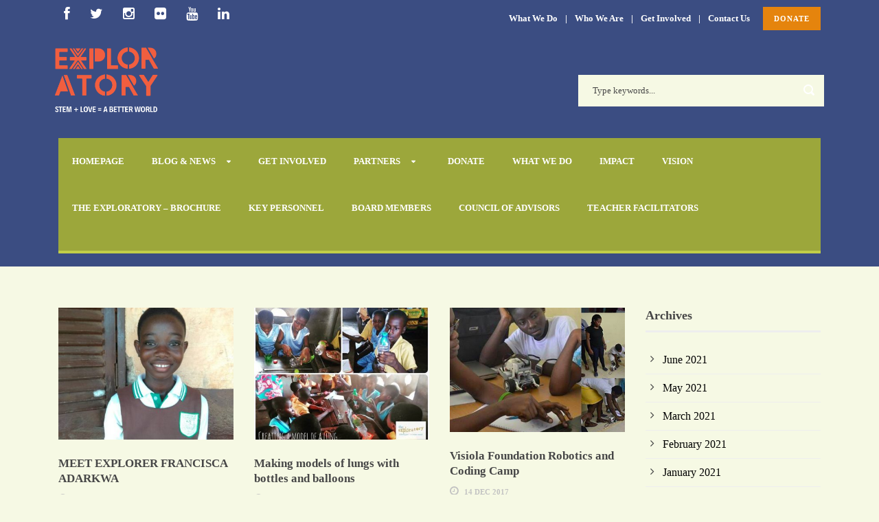

--- FILE ---
content_type: text/html; charset=UTF-8
request_url: https://the-exploratory.org/category/featured-post-slider/feature-clubs/
body_size: 8104
content:
<!DOCTYPE html>
<!--[if IE 7]><html class="ie ie7 ltie8 ltie9" lang="en-US"><![endif]-->
<!--[if IE 8]><html class="ie ie8 ltie9" lang="en-US"><![endif]-->
<!--[if !(IE 7) | !(IE 8)  ]><!-->
<html lang="en-US">
<!--<![endif]-->

<head>
	<meta charset="UTF-8" />
	<meta name="viewport" content="width=device-width" />
	<title>The Exploratory | STEM+LOVE=A better world   &raquo; Feature-clubs</title>
	<link rel="pingback" href="https://the-exploratory.org/xmlrpc.php" />
	
	<link rel='dns-prefetch' href='//secure.gravatar.com' />
<link rel='dns-prefetch' href='//fonts.googleapis.com' />
<link rel='dns-prefetch' href='//s.w.org' />
<link rel='dns-prefetch' href='//v0.wordpress.com' />
<link rel='dns-prefetch' href='//c0.wp.com' />
<link rel="alternate" type="application/rss+xml" title="The Exploratory | STEM+LOVE=A better world &raquo; Feed" href="https://the-exploratory.org/feed/" />
<link rel="alternate" type="application/rss+xml" title="The Exploratory | STEM+LOVE=A better world &raquo; Comments Feed" href="https://the-exploratory.org/comments/feed/" />
<link rel="alternate" type="application/rss+xml" title="The Exploratory | STEM+LOVE=A better world &raquo; Feature-clubs Category Feed" href="https://the-exploratory.org/category/featured-post-slider/feature-clubs/feed/" />
		<script type="text/javascript">
			window._wpemojiSettings = {"baseUrl":"https:\/\/s.w.org\/images\/core\/emoji\/13.0.0\/72x72\/","ext":".png","svgUrl":"https:\/\/s.w.org\/images\/core\/emoji\/13.0.0\/svg\/","svgExt":".svg","source":{"concatemoji":"https:\/\/the-exploratory.org\/wp-includes\/js\/wp-emoji-release.min.js?ver=5.5.17"}};
			!function(e,a,t){var n,r,o,i=a.createElement("canvas"),p=i.getContext&&i.getContext("2d");function s(e,t){var a=String.fromCharCode;p.clearRect(0,0,i.width,i.height),p.fillText(a.apply(this,e),0,0);e=i.toDataURL();return p.clearRect(0,0,i.width,i.height),p.fillText(a.apply(this,t),0,0),e===i.toDataURL()}function c(e){var t=a.createElement("script");t.src=e,t.defer=t.type="text/javascript",a.getElementsByTagName("head")[0].appendChild(t)}for(o=Array("flag","emoji"),t.supports={everything:!0,everythingExceptFlag:!0},r=0;r<o.length;r++)t.supports[o[r]]=function(e){if(!p||!p.fillText)return!1;switch(p.textBaseline="top",p.font="600 32px Arial",e){case"flag":return s([127987,65039,8205,9895,65039],[127987,65039,8203,9895,65039])?!1:!s([55356,56826,55356,56819],[55356,56826,8203,55356,56819])&&!s([55356,57332,56128,56423,56128,56418,56128,56421,56128,56430,56128,56423,56128,56447],[55356,57332,8203,56128,56423,8203,56128,56418,8203,56128,56421,8203,56128,56430,8203,56128,56423,8203,56128,56447]);case"emoji":return!s([55357,56424,8205,55356,57212],[55357,56424,8203,55356,57212])}return!1}(o[r]),t.supports.everything=t.supports.everything&&t.supports[o[r]],"flag"!==o[r]&&(t.supports.everythingExceptFlag=t.supports.everythingExceptFlag&&t.supports[o[r]]);t.supports.everythingExceptFlag=t.supports.everythingExceptFlag&&!t.supports.flag,t.DOMReady=!1,t.readyCallback=function(){t.DOMReady=!0},t.supports.everything||(n=function(){t.readyCallback()},a.addEventListener?(a.addEventListener("DOMContentLoaded",n,!1),e.addEventListener("load",n,!1)):(e.attachEvent("onload",n),a.attachEvent("onreadystatechange",function(){"complete"===a.readyState&&t.readyCallback()})),(n=t.source||{}).concatemoji?c(n.concatemoji):n.wpemoji&&n.twemoji&&(c(n.twemoji),c(n.wpemoji)))}(window,document,window._wpemojiSettings);
		</script>
		<style type="text/css">
img.wp-smiley,
img.emoji {
	display: inline !important;
	border: none !important;
	box-shadow: none !important;
	height: 1em !important;
	width: 1em !important;
	margin: 0 .07em !important;
	vertical-align: -0.1em !important;
	background: none !important;
	padding: 0 !important;
}
</style>
	<link rel='stylesheet' id='wp-block-library-css'  href='https://c0.wp.com/c/5.5.17/wp-includes/css/dist/block-library/style.min.css' type='text/css' media='all' />
<style id='wp-block-library-inline-css' type='text/css'>
.has-text-align-justify{text-align:justify;}
</style>
<link rel='stylesheet' id='gdm-gutenberg-block-backend-js-css'  href='https://the-exploratory.org/wp-content/plugins/google-drive-embedder/css/gdm-blocks.css?ver=5.5.17' type='text/css' media='all' />
<link rel='stylesheet' id='contact-form-7-css'  href='https://the-exploratory.org/wp-content/plugins/contact-form-7/includes/css/styles.css?ver=5.3' type='text/css' media='all' />
<link rel='stylesheet' id='justifiedGallery-css'  href='https://the-exploratory.org/wp-content/plugins/flickr-justified-gallery/css/justifiedGallery.min.css?ver=v3.6' type='text/css' media='all' />
<link rel='stylesheet' id='flickrJustifiedGalleryWPPlugin-css'  href='https://the-exploratory.org/wp-content/plugins/flickr-justified-gallery/css/flickrJustifiedGalleryWPPlugin.css?ver=v3.6' type='text/css' media='all' />
<link rel='stylesheet' id='swipebox-css'  href='https://the-exploratory.org/wp-content/plugins/flickr-justified-gallery/lightboxes/swipebox/css/swipebox.min.css?ver=5.5.17' type='text/css' media='all' />
<link rel='stylesheet' id='layerslider-css'  href='https://the-exploratory.org/wp-content/plugins/layerslider/static/css/layerslider.css?ver=5.4.0' type='text/css' media='all' />
<link rel='stylesheet' id='ls-google-fonts-css'  href='https://fonts.googleapis.com/css?family=Lato:100,300,regular,700,900%7COpen+Sans:300%7CIndie+Flower:regular%7COswald:300,regular,700&#038;subset=latin%2Clatin-ext' type='text/css' media='all' />
<link rel='stylesheet' id='uaf_client_css-css'  href='https://the-exploratory.org/wp-content/uploads/useanyfont/uaf.css?ver=1606472633' type='text/css' media='all' />
<link rel='stylesheet' id='style-css'  href='https://the-exploratory.org/wp-content/themes/charityhub-v1-06/style.css?ver=5.5.17' type='text/css' media='all' />
<link rel='stylesheet' id='superfish-css'  href='https://the-exploratory.org/wp-content/themes/charityhub-v1-06/plugins/superfish/css/superfish.css?ver=5.5.17' type='text/css' media='all' />
<link rel='stylesheet' id='dlmenu-css'  href='https://the-exploratory.org/wp-content/themes/charityhub-v1-06/plugins/dl-menu/component.css?ver=5.5.17' type='text/css' media='all' />
<link rel='stylesheet' id='font-awesome-css'  href='https://the-exploratory.org/wp-content/themes/charityhub-v1-06/plugins/font-awesome/css/font-awesome.min.css?ver=5.5.17' type='text/css' media='all' />
<!--[if lt IE 8]>
<link rel='stylesheet' id='font-awesome-ie7-css'  href='https://the-exploratory.org/wp-content/themes/charityhub-v1-06/plugins/font-awesome/css/font-awesome-ie7.min.css?ver=5.5.17' type='text/css' media='all' />
<![endif]-->
<link rel='stylesheet' id='jquery-fancybox-css'  href='https://the-exploratory.org/wp-content/themes/charityhub-v1-06/plugins/fancybox/jquery.fancybox.css?ver=5.5.17' type='text/css' media='all' />
<link rel='stylesheet' id='flexslider-css'  href='https://the-exploratory.org/wp-content/themes/charityhub-v1-06/plugins/flexslider/flexslider.css?ver=5.5.17' type='text/css' media='all' />
<link rel='stylesheet' id='style-responsive-css'  href='https://the-exploratory.org/wp-content/themes/charityhub-v1-06/stylesheet/style-responsive.css?ver=5.5.17' type='text/css' media='all' />
<link rel='stylesheet' id='style-custom-css'  href='https://the-exploratory.org/wp-content/themes/charityhub-v1-06/stylesheet/style-custom.css?ver=5.5.17' type='text/css' media='all' />
<link rel='stylesheet' id='jetpack_css-css'  href='https://c0.wp.com/p/jetpack/9.1.3/css/jetpack.css' type='text/css' media='all' />
<script type='text/javascript' src='https://c0.wp.com/c/5.5.17/wp-includes/js/jquery/jquery.js' id='jquery-core-js'></script>
<script type='text/javascript' src='https://the-exploratory.org/wp-content/plugins/layerslider/static/js/greensock.js?ver=1.11.8' id='greensock-js'></script>
<script type='text/javascript' src='https://the-exploratory.org/wp-content/plugins/layerslider/static/js/layerslider.kreaturamedia.jquery.js?ver=5.4.0' id='layerslider-js'></script>
<script type='text/javascript' src='https://the-exploratory.org/wp-content/plugins/layerslider/static/js/layerslider.transitions.js?ver=5.4.0' id='layerslider-transitions-js'></script>
<link rel="https://api.w.org/" href="https://the-exploratory.org/wp-json/" /><link rel="alternate" type="application/json" href="https://the-exploratory.org/wp-json/wp/v2/categories/102" /><link rel="EditURI" type="application/rsd+xml" title="RSD" href="https://the-exploratory.org/xmlrpc.php?rsd" />
<link rel="wlwmanifest" type="application/wlwmanifest+xml" href="https://the-exploratory.org/wp-includes/wlwmanifest.xml" /> 
<meta name="generator" content="WordPress 5.5.17" />
				<style type="text/css">
					@font-face { font-family:Radnika Regular;src:url(http://www.the-exploratory.org/wp-content/uploads/2018/04/radnika-regular-webfont.ttf) format('truetype'), url(http://www.the-exploratory.org/wp-content/uploads/2018/04/radnika-regular-webfont.svg#radnika_regular) format('svg');font-display: swap;}				</style>
				<style type='text/css'>img#wpstats{display:none}</style><!-- load the script for older ie version -->
<!--[if lt IE 9]>
<script src="https://the-exploratory.org/wp-content/themes/charityhub-v1-06/javascript/html5.js" type="text/javascript"></script>
<script src="https://the-exploratory.org/wp-content/themes/charityhub-v1-06/plugins/easy-pie-chart/excanvas.js" type="text/javascript"></script>
<![endif]-->

<!-- Jetpack Open Graph Tags -->
<meta property="og:type" content="website" />
<meta property="og:title" content="Feature-clubs &#8211; The Exploratory | STEM+LOVE=A better world" />
<meta property="og:url" content="https://the-exploratory.org/category/featured-post-slider/feature-clubs/" />
<meta property="og:site_name" content="The Exploratory | STEM+LOVE=A better world" />
<meta property="og:image" content="https://s0.wp.com/i/blank.jpg" />
<meta property="og:locale" content="en_US" />

<!-- End Jetpack Open Graph Tags -->
</head>

<body class="archive category category-feature-clubs category-102">
<div class="body-wrapper  float-menu" data-home="https://the-exploratory.org" >
		<header class="gdlr-header-wrapper gdlr-header-style-2 gdlr-centered">

		<!-- top navigation -->
				<div class="top-navigation-wrapper">
			<div class="top-navigation-container container">
				<div class="top-navigation-left"><a href="https://www.facebook.com/GirlSciExplore/"><i class="gdlr-icon icon-facebook" style="color: #fff; font-size: 20px; " ></i></a> <a href="http://twitter.com/girlsciexplore"><i class="gdlr-icon icon-twitter" style="color: #fff; font-size: 20px; " ></i></a> <a href="https://instagram.com/girlsciexplore/"><i class="gdlr-icon icon-instagram" style="color: #fff; font-size: 20px; " ></i></a> <a href="https://www.flickr.com/photos/girlssciexplore/"><i class="gdlr-icon icon-flickr" style="color: #fff; font-size: 20px; " ></i></a> <a href="https://www.youtube.com/channel/UC0b95ropb-xU37UrG0a8uRw/"><i class="gdlr-icon icon-youtube" style="color: #fff; font-size: 20px; " ></i></a> <a href="https://www.linkedin.com/company/10916761/"><i class="gdlr-icon icon-linkedin" style="color: #fff; font-size: 20px; " ></i></a></div><div class="top-navigation-right"><a href="http://the-exploratory.org/what-we-do/" >What We Do</a> | <a href="http://the-exploratory.org/who-we-are/" >Who We Are</a> | <a href="http://the-exploratory.org/exploratory/get-involved/" >Get Involved</a> | <a href="http://the-exploratory.org/contact-us/" >Contact Us</a> <a class="gdlr-button small without-border" href="http://www.the-exploratory.org/donation-page/" target="blank"  style="color:#ffffff; background-color:#e5840d; "  >DONATE</a>
</div>	
				<div class="clear"></div>
			</div>
		</div>
				
		<!-- logo -->
		<div class="gdlr-header-substitute">
			<div class="gdlr-header-container container">
				<div class="gdlr-header-inner">
					<!-- logo -->
					<div class="gdlr-logo gdlr-align-left">
												<a href="https://the-exploratory.org" >
							<img src="https://the-exploratory.org/wp-content/uploads/2018/04/Asset-5@3x-8.png" alt="" width="1139" height="740" />						
						</a>
												<div class="gdlr-responsive-navigation dl-menuwrapper" id="gdlr-responsive-navigation" ><button class="dl-trigger">Open Menu</button><ul id="menu-main-menu" class="dl-menu gdlr-main-mobile-menu"><li id="menu-item-3641" class="menu-item menu-item-type-post_type menu-item-object-page menu-item-home menu-item-3641"><a href="https://the-exploratory.org/">Homepage</a></li>
<li id="menu-item-3565" class="menu-item menu-item-type-post_type menu-item-object-page menu-item-has-children menu-item-3565"><a href="https://the-exploratory.org/our-blog/">Blog &#038; News</a>
<ul class="dl-submenu">
	<li id="menu-item-4195" class="menu-item menu-item-type-post_type menu-item-object-page menu-item-has-children menu-item-4195"><a href="https://the-exploratory.org/our-blog/">Our Blog</a>
	<ul class="dl-submenu">
		<li id="menu-item-5173" class="menu-item menu-item-type-post_type menu-item-object-page menu-item-5173"><a href="https://the-exploratory.org/letter-to-my-young-self-series/">Letter to My Young Self</a></li>
	</ul>
</li>
	<li id="menu-item-4194" class="menu-item menu-item-type-post_type menu-item-object-page menu-item-4194"><a href="https://the-exploratory.org/in-the-news/">In the News</a></li>
</ul>
</li>
<li id="menu-item-3613" class="menu-item menu-item-type-post_type menu-item-object-page menu-item-3613"><a href="https://the-exploratory.org/get-involved/">Get Involved</a></li>
<li id="menu-item-3612" class="menu-item menu-item-type-post_type menu-item-object-page menu-item-has-children menu-item-3612"><a href="https://the-exploratory.org/partners-2/">Partners</a>
<ul class="dl-submenu">
	<li id="menu-item-3567" class="menu-item menu-item-type-post_type menu-item-object-page menu-item-3567"><a href="https://the-exploratory.org/corporate-partners/">Sponsoring Partners</a></li>
	<li id="menu-item-3568" class="menu-item menu-item-type-post_type menu-item-object-page menu-item-3568"><a href="https://the-exploratory.org/partners/">Program Partners</a></li>
</ul>
</li>
<li id="menu-item-3905" class="menu-item menu-item-type-post_type menu-item-object-page menu-item-3905"><a href="https://the-exploratory.org/donation-page/">DONATE</a></li>
<li id="menu-item-3683" class="menu-item menu-item-type-post_type menu-item-object-page menu-item-has-children menu-item-3683"><a href="https://the-exploratory.org/what-we-do/">What We Do</a></li>
<li id="menu-item-3904" class="menu-item menu-item-type-post_type menu-item-object-post menu-item-3904"><a href="https://the-exploratory.org/2015/12/01/2015-impact-report-infographic/">Impact</a></li>
<li id="menu-item-3566" class="menu-item menu-item-type-post_type menu-item-object-page menu-item-3566"><a href="https://the-exploratory.org/our-vision/">Vision</a></li>
<li id="menu-item-5273" class="menu-item menu-item-type-post_type menu-item-object-page menu-item-5273"><a href="https://the-exploratory.org/what-we-do/the-exploratory-brochure/">The Exploratory – Brochure</a></li>
<li id="menu-item-3926" class="menu-item menu-item-type-post_type menu-item-object-page menu-item-3926"><a href="https://the-exploratory.org/key-personnel/">Key Personnel</a></li>
<li id="menu-item-5194" class="menu-item menu-item-type-post_type menu-item-object-page menu-item-5194"><a href="https://the-exploratory.org/board-members/">Board Members</a></li>
<li id="menu-item-4085" class="menu-item menu-item-type-post_type menu-item-object-page menu-item-4085"><a href="https://the-exploratory.org/council-of-advisors/">Council of Advisors</a></li>
<li id="menu-item-4140" class="menu-item menu-item-type-post_type menu-item-object-page menu-item-4140"><a href="https://the-exploratory.org/teacher-profiles/">Teacher Facilitators</a></li>
</ul></div>					</div>
					
					<div class="gdlr-logo-right-text gdlr-align-left">
												</div>
					<div class="gdlr-header-search"><div class="gdl-search-form">
	<form method="get" id="searchform" action="https://the-exploratory.org/">
				<div class="search-text" id="search-text">
			<input type="text" name="s" id="s" autocomplete="off" data-default="Type keywords..." value="Type keywords..." />
		</div>
		<input type="submit" id="searchsubmit" value="" />
		<div class="clear"></div>
	</form>
</div></div>					<div class="clear"></div>
				</div>
			</div>
		</div>
		
		<!-- navigation -->
		<div class="gdlr-navigation-substitute"><div class="gdlr-navigation-wrapper gdlr-align-right"><div class="gdlr-navigation-container container"><nav class="gdlr-navigation" id="gdlr-main-navigation" role="navigation"><ul id="menu-main-menu-1" class="sf-menu gdlr-main-menu"><li  class="menu-item menu-item-type-post_type menu-item-object-page menu-item-home menu-item-3641menu-item menu-item-type-post_type menu-item-object-page menu-item-home menu-item-3641 gdlr-normal-menu"><a href="https://the-exploratory.org/">Homepage</a></li>
<li  class="menu-item menu-item-type-post_type menu-item-object-page menu-item-has-children menu-item-3565menu-item menu-item-type-post_type menu-item-object-page menu-item-has-children menu-item-3565 gdlr-normal-menu"><a href="https://the-exploratory.org/our-blog/">Blog &#038; News</a>
<ul class="sub-menu">
	<li  class="menu-item menu-item-type-post_type menu-item-object-page menu-item-has-children menu-item-4195"><a href="https://the-exploratory.org/our-blog/">Our Blog</a>
	<ul class="sub-menu">
		<li  class="menu-item menu-item-type-post_type menu-item-object-page menu-item-5173"><a href="https://the-exploratory.org/letter-to-my-young-self-series/">Letter to My Young Self</a></li>
	</ul>
</li>
	<li  class="menu-item menu-item-type-post_type menu-item-object-page menu-item-4194"><a href="https://the-exploratory.org/in-the-news/">In the News</a></li>
</ul>
</li>
<li  class="menu-item menu-item-type-post_type menu-item-object-page menu-item-3613menu-item menu-item-type-post_type menu-item-object-page menu-item-3613 gdlr-normal-menu"><a href="https://the-exploratory.org/get-involved/">Get Involved</a></li>
<li  class="menu-item menu-item-type-post_type menu-item-object-page menu-item-has-children menu-item-3612menu-item menu-item-type-post_type menu-item-object-page menu-item-has-children menu-item-3612 gdlr-normal-menu"><a href="https://the-exploratory.org/partners-2/">Partners</a>
<ul class="sub-menu">
	<li  class="menu-item menu-item-type-post_type menu-item-object-page menu-item-3567"><a href="https://the-exploratory.org/corporate-partners/">Sponsoring Partners</a></li>
	<li  class="menu-item menu-item-type-post_type menu-item-object-page menu-item-3568"><a href="https://the-exploratory.org/partners/">Program Partners</a></li>
</ul>
</li>
<li  class="menu-item menu-item-type-post_type menu-item-object-page menu-item-3905menu-item menu-item-type-post_type menu-item-object-page menu-item-3905 gdlr-normal-menu"><a href="https://the-exploratory.org/donation-page/"><i class="[gdlr_button size="small" color="#55a9d0"][/gdlr_button]"></i>DONATE</a></li>
<li  class="menu-item menu-item-type-post_type menu-item-object-page menu-item-has-children menu-item-3683menu-item menu-item-type-post_type menu-item-object-page menu-item-has-children menu-item-3683 gdlr-normal-menu"><a href="https://the-exploratory.org/what-we-do/">What We Do</a></li>
<li  class="menu-item menu-item-type-post_type menu-item-object-post menu-item-3904menu-item menu-item-type-post_type menu-item-object-post menu-item-3904 gdlr-normal-menu"><a href="https://the-exploratory.org/2015/12/01/2015-impact-report-infographic/">Impact</a></li>
<li  class="menu-item menu-item-type-post_type menu-item-object-page menu-item-3566menu-item menu-item-type-post_type menu-item-object-page menu-item-3566 gdlr-normal-menu"><a href="https://the-exploratory.org/our-vision/">Vision</a></li>
<li  class="menu-item menu-item-type-post_type menu-item-object-page menu-item-5273menu-item menu-item-type-post_type menu-item-object-page menu-item-5273 gdlr-normal-menu"><a href="https://the-exploratory.org/what-we-do/the-exploratory-brochure/">The Exploratory – Brochure</a></li>
<li  class="menu-item menu-item-type-post_type menu-item-object-page menu-item-3926menu-item menu-item-type-post_type menu-item-object-page menu-item-3926 gdlr-normal-menu"><a href="https://the-exploratory.org/key-personnel/">Key Personnel</a></li>
<li  class="menu-item menu-item-type-post_type menu-item-object-page menu-item-5194menu-item menu-item-type-post_type menu-item-object-page menu-item-5194 gdlr-normal-menu"><a href="https://the-exploratory.org/board-members/">Board Members</a></li>
<li  class="menu-item menu-item-type-post_type menu-item-object-page menu-item-4085menu-item menu-item-type-post_type menu-item-object-page menu-item-4085 gdlr-normal-menu"><a href="https://the-exploratory.org/council-of-advisors/">Council of Advisors</a></li>
<li  class="menu-item menu-item-type-post_type menu-item-object-page menu-item-4140menu-item menu-item-type-post_type menu-item-object-page menu-item-4140 gdlr-normal-menu"><a href="https://the-exploratory.org/teacher-profiles/">Teacher Facilitators</a></li>
</ul><div class="top-social-wrapper"><div class="clear"></div></div><div class="clear"></div></nav></div></div></div>
			<div class="gdlr-page-title-wrapper"  >
			<div class="gdlr-page-title-container container" >
				<div class="gdlr-page-title-inner" >
					<span class="gdlr-page-title">Category</span>
										<h1 class="gdlr-page-caption">Feature-clubs</h1>
									</div>	
			</div>	
		</div>		
		<!-- is search -->	</header>
		<div class="content-wrapper"><div class="gdlr-content">

		<div class="with-sidebar-wrapper">
		<div class="with-sidebar-container container">
			<div class="with-sidebar-left nine columns">
				<div class="with-sidebar-content twelve gdlr-item-start-content columns">
					<div class="blog-item-holder"><div class="gdlr-isotope" data-type="blog" data-layout="fitRows" ><div class="clear"></div><div class="four columns"><div class="gdlr-item gdlr-blog-grid"><div class="gdlr-ux gdlr-blog-grid-ux">
<article id="post-5826" class="post-5826 post type-post status-publish format-standard has-post-thumbnail hentry category-blog category-feature-clubs">
	<div class="gdlr-standard-style">
		<header class="post-header">
					<div class="gdlr-blog-thumbnail">
			<a href="https://the-exploratory.org/2018/07/05/meet-explorer-francisca-adarkwa/"> <img src="https://the-exploratory.org/wp-content/uploads/2018/06/IMG-20180615-WA0014-e1530643156156-400x300.jpg" alt="" width="400" height="300" /></a>		</div>
	
							<h3 class="gdlr-blog-title"><a href="https://the-exploratory.org/2018/07/05/meet-explorer-francisca-adarkwa/">MEET EXPLORER FRANCISCA ADARKWA</a></h3>
						
			<div class="gdlr-blog-info gdlr-info"><div class="blog-info blog-date"><i class="icon-time"></i><a href="https://the-exploratory.org/2018/07/05/">05 Jul 2018</a></div><div class="clear"></div></div>		
			<div class="clear"></div>
		</header><!-- entry-header -->

		<div class="gdlr-blog-content">Francisca Maame Esi Danquah Adarkwa, a 14 year old JHS (junior high school) student in Accra, Ghana, is one of the most dedicated members of... <div class="clear"></div><a href="https://the-exploratory.org/2018/07/05/meet-explorer-francisca-adarkwa/" class="excerpt-read-more">Read More</a></div>	</div>
</article><!-- #post --></div></div></div><div class="four columns"><div class="gdlr-item gdlr-blog-grid"><div class="gdlr-ux gdlr-blog-grid-ux">
<article id="post-5718" class="post-5718 post type-post status-publish format-standard has-post-thumbnail hentry category-blog category-feature-clubs category-featured-post-slider tag-clubs tag-ghana tag-hands-on tag-instagram">
	<div class="gdlr-standard-style">
		<header class="post-header">
					<div class="gdlr-blog-thumbnail">
			<a href="https://the-exploratory.org/2018/03/09/making-models-bottles-balloons/"> <img src="https://the-exploratory.org/wp-content/uploads/2018/03/Lung-model-2018-400x300.jpg" alt="students in ghana creating bottle-balloon models of lungs" width="400" height="300" /></a>		</div>
	
							<h3 class="gdlr-blog-title"><a href="https://the-exploratory.org/2018/03/09/making-models-bottles-balloons/">Making models of lungs with bottles and balloons</a></h3>
						
			<div class="gdlr-blog-info gdlr-info"><div class="blog-info blog-date"><i class="icon-time"></i><a href="https://the-exploratory.org/2018/03/09/">09 Mar 2018</a></div><div class="clear"></div></div>		
			<div class="clear"></div>
		</header><!-- entry-header -->

		<div class="gdlr-blog-content">Making models is a helpful way for students to investigate human anatomy and understand processes they cannot probe directly. Students in our clubs are using... <div class="clear"></div><a href="https://the-exploratory.org/2018/03/09/making-models-bottles-balloons/" class="excerpt-read-more">Read More</a></div>	</div>
</article><!-- #post --></div></div></div><div class="four columns"><div class="gdlr-item gdlr-blog-grid"><div class="gdlr-ux gdlr-blog-grid-ux">
<article id="post-5608" class="post-5608 post type-post status-publish format-standard has-post-thumbnail hentry category-blog category-feature-clubs tag-instagram">
	<div class="gdlr-standard-style">
		<header class="post-header">
					<div class="gdlr-blog-thumbnail">
			<a href="https://the-exploratory.org/2017/12/14/visiola-foundation-robotics-and-coding-camp/"> <img src="https://the-exploratory.org/wp-content/uploads/2019/01/Screenshot-2019-01-04-17.24.17-400x284.png" alt="" width="400" height="284" /></a>		</div>
	
							<h3 class="gdlr-blog-title"><a href="https://the-exploratory.org/2017/12/14/visiola-foundation-robotics-and-coding-camp/">Visiola Foundation Robotics and Coding Camp</a></h3>
						
			<div class="gdlr-blog-info gdlr-info"><div class="blog-info blog-date"><i class="icon-time"></i><a href="https://the-exploratory.org/2017/12/14/">14 Dec 2017</a></div><div class="clear"></div></div>		
			<div class="clear"></div>
		</header><!-- entry-header -->

		<div class="gdlr-blog-content">Many thanks to The Visiola Foundation for including our girls from the La Wireless and Abossey Okai Junior High Schools coding clubs, at their #robotics... <div class="clear"></div><a href="https://the-exploratory.org/2017/12/14/visiola-foundation-robotics-and-coding-camp/" class="excerpt-read-more">Read More</a></div>	</div>
</article><!-- #post --></div></div></div><div class="clear"></div></div><div class="clear"></div></div>				</div>
				
				<div class="clear"></div>
			</div>
			
<div class="gdlr-sidebar gdlr-right-sidebar three columns">
	<div class="gdlr-item-start-content sidebar-right-item" >
	<div id="archives-5" class="widget widget_archive gdlr-item gdlr-widget"><h3 class="gdlr-widget-title">Archives</h3><div class="clear"></div>
			<ul>
					<li><a href='https://the-exploratory.org/2021/06/'>June 2021</a></li>
	<li><a href='https://the-exploratory.org/2021/05/'>May 2021</a></li>
	<li><a href='https://the-exploratory.org/2021/03/'>March 2021</a></li>
	<li><a href='https://the-exploratory.org/2021/02/'>February 2021</a></li>
	<li><a href='https://the-exploratory.org/2021/01/'>January 2021</a></li>
	<li><a href='https://the-exploratory.org/2020/12/'>December 2020</a></li>
	<li><a href='https://the-exploratory.org/2020/11/'>November 2020</a></li>
	<li><a href='https://the-exploratory.org/2020/10/'>October 2020</a></li>
	<li><a href='https://the-exploratory.org/2020/09/'>September 2020</a></li>
	<li><a href='https://the-exploratory.org/2020/08/'>August 2020</a></li>
	<li><a href='https://the-exploratory.org/2020/07/'>July 2020</a></li>
	<li><a href='https://the-exploratory.org/2020/05/'>May 2020</a></li>
	<li><a href='https://the-exploratory.org/2020/04/'>April 2020</a></li>
	<li><a href='https://the-exploratory.org/2020/03/'>March 2020</a></li>
	<li><a href='https://the-exploratory.org/2020/02/'>February 2020</a></li>
	<li><a href='https://the-exploratory.org/2019/09/'>September 2019</a></li>
	<li><a href='https://the-exploratory.org/2019/08/'>August 2019</a></li>
	<li><a href='https://the-exploratory.org/2019/07/'>July 2019</a></li>
	<li><a href='https://the-exploratory.org/2019/03/'>March 2019</a></li>
	<li><a href='https://the-exploratory.org/2019/02/'>February 2019</a></li>
	<li><a href='https://the-exploratory.org/2018/11/'>November 2018</a></li>
	<li><a href='https://the-exploratory.org/2018/10/'>October 2018</a></li>
	<li><a href='https://the-exploratory.org/2018/09/'>September 2018</a></li>
	<li><a href='https://the-exploratory.org/2018/08/'>August 2018</a></li>
	<li><a href='https://the-exploratory.org/2018/07/'>July 2018</a></li>
	<li><a href='https://the-exploratory.org/2018/06/'>June 2018</a></li>
	<li><a href='https://the-exploratory.org/2018/05/'>May 2018</a></li>
	<li><a href='https://the-exploratory.org/2018/04/'>April 2018</a></li>
	<li><a href='https://the-exploratory.org/2018/03/'>March 2018</a></li>
	<li><a href='https://the-exploratory.org/2018/02/'>February 2018</a></li>
	<li><a href='https://the-exploratory.org/2018/01/'>January 2018</a></li>
	<li><a href='https://the-exploratory.org/2017/12/'>December 2017</a></li>
	<li><a href='https://the-exploratory.org/2017/11/'>November 2017</a></li>
	<li><a href='https://the-exploratory.org/2017/10/'>October 2017</a></li>
	<li><a href='https://the-exploratory.org/2017/09/'>September 2017</a></li>
	<li><a href='https://the-exploratory.org/2017/08/'>August 2017</a></li>
	<li><a href='https://the-exploratory.org/2017/07/'>July 2017</a></li>
	<li><a href='https://the-exploratory.org/2017/06/'>June 2017</a></li>
	<li><a href='https://the-exploratory.org/2017/05/'>May 2017</a></li>
	<li><a href='https://the-exploratory.org/2017/04/'>April 2017</a></li>
	<li><a href='https://the-exploratory.org/2017/03/'>March 2017</a></li>
	<li><a href='https://the-exploratory.org/2017/02/'>February 2017</a></li>
	<li><a href='https://the-exploratory.org/2017/01/'>January 2017</a></li>
	<li><a href='https://the-exploratory.org/2016/12/'>December 2016</a></li>
	<li><a href='https://the-exploratory.org/2016/11/'>November 2016</a></li>
	<li><a href='https://the-exploratory.org/2016/10/'>October 2016</a></li>
	<li><a href='https://the-exploratory.org/2016/09/'>September 2016</a></li>
	<li><a href='https://the-exploratory.org/2016/07/'>July 2016</a></li>
	<li><a href='https://the-exploratory.org/2016/06/'>June 2016</a></li>
	<li><a href='https://the-exploratory.org/2016/05/'>May 2016</a></li>
	<li><a href='https://the-exploratory.org/2016/04/'>April 2016</a></li>
	<li><a href='https://the-exploratory.org/2016/03/'>March 2016</a></li>
	<li><a href='https://the-exploratory.org/2016/02/'>February 2016</a></li>
	<li><a href='https://the-exploratory.org/2016/01/'>January 2016</a></li>
	<li><a href='https://the-exploratory.org/2015/12/'>December 2015</a></li>
	<li><a href='https://the-exploratory.org/2015/11/'>November 2015</a></li>
	<li><a href='https://the-exploratory.org/2015/09/'>September 2015</a></li>
	<li><a href='https://the-exploratory.org/2015/08/'>August 2015</a></li>
	<li><a href='https://the-exploratory.org/2015/07/'>July 2015</a></li>
	<li><a href='https://the-exploratory.org/2015/03/'>March 2015</a></li>
	<li><a href='https://the-exploratory.org/2015/02/'>February 2015</a></li>
			</ul>

			</div><div id="categories-6" class="widget widget_categories gdlr-item gdlr-widget"><h3 class="gdlr-widget-title">Categories</h3><div class="clear"></div>
			<ul>
					<li class="cat-item cat-item-4"><a href="https://the-exploratory.org/category/blog/">Blog</a>
</li>
	<li class="cat-item cat-item-73"><a href="https://the-exploratory.org/category/champions/" title="Individuals supporting the org">Champions</a>
</li>
	<li class="cat-item cat-item-102 current-cat"><a aria-current="page" href="https://the-exploratory.org/category/featured-post-slider/feature-clubs/">Feature-clubs</a>
</li>
	<li class="cat-item cat-item-100 current-cat-parent current-cat-ancestor"><a href="https://the-exploratory.org/category/featured-post-slider/">Featured Post Slider</a>
</li>
	<li class="cat-item cat-item-161"><a href="https://the-exploratory.org/category/letter-to-young-self/">Letter to Young Self</a>
</li>
	<li class="cat-item cat-item-7"><a href="https://the-exploratory.org/category/news-article/">News Article</a>
</li>
	<li class="cat-item cat-item-235"><a href="https://the-exploratory.org/category/blog/newsletter/">Newsletter</a>
</li>
	<li class="cat-item cat-item-74"><a href="https://the-exploratory.org/category/partner-organizations/">Partner organizations</a>
</li>
	<li class="cat-item cat-item-174"><a href="https://the-exploratory.org/category/blog/pictures-from-the-field/">Pictures from the field</a>
</li>
	<li class="cat-item cat-item-71"><a href="https://the-exploratory.org/category/programs/">Programs</a>
</li>
	<li class="cat-item cat-item-190"><a href="https://the-exploratory.org/category/programs/role-model-visits/">Role Model Visits</a>
</li>
	<li class="cat-item cat-item-72"><a href="https://the-exploratory.org/category/programs/special-activities/">Special activities</a>
</li>
	<li class="cat-item cat-item-193"><a href="https://the-exploratory.org/category/staff-volunteer-spotlight/">Staff-Volunteer Spotlight</a>
</li>
	<li class="cat-item cat-item-75"><a href="https://the-exploratory.org/category/stories-of-impact-girls/">Stories of Impact &#8211; Girls</a>
</li>
	<li class="cat-item cat-item-128"><a href="https://the-exploratory.org/category/teacher-spotlight/">Teacher Spotlight</a>
</li>
	<li class="cat-item cat-item-1"><a href="https://the-exploratory.org/category/uncategorized/">Uncategorized</a>
</li>
	<li class="cat-item cat-item-10"><a href="https://the-exploratory.org/category/video/">Video</a>
</li>
			</ul>

			</div>	</div>
</div>
			<div class="clear"></div>
		</div>				
	</div>				

</div><!-- gdlr-content -->
		<div class="clear" ></div>
	</div><!-- content wrapper -->

		
	<footer class="footer-wrapper" >
				<div class="footer-container container">
										<div class="footer-column three columns" id="footer-widget-1" >
					<div id="text-3" class="widget widget_text gdlr-item gdlr-widget"><h3 class="gdlr-widget-title">Contact Information</h3><div class="clear"></div>			<div class="textwidget"><i class="gdlr-icon icon-phone-sign" style="color: #474747; font-size: 14px; " ></i> +1 617 600 8064
<div class="clear"></div><div class="gdlr-space" style="margin-top: 10px;"></div>
<i class="gdlr-icon icon-envelope" style="color: #474747; font-size: 14px; " ></i>info@the-exploratory.org
<div class="clear"></div><div class="gdlr-space" style="margin-top: 10px;"></div>
<i class="gdlr-icon icon-home" style="color: #474747; font-size: 14px; " ></i> Boston, MA, USA<br>Greater Accra, Ghana.
<div class="clear"></div><div class="gdlr-space" style="margin-top: 10px;"></div>

<div class="clear"></div><div class="gdlr-space" style="margin-top: 30px;"></div>
<a href="https://www.facebook.com/GirlSciExplore/"><i class="gdlr-icon icon-facebook" style="color: #474747; font-size: 20px; " ></i></a> <a href="http://twitter.com/girlsciexplore"><i class="gdlr-icon icon-twitter" style="color: #474747; font-size: 20px; " ></i></a> <a href="https://instagram.com/girlsciexplore/"><i class="gdlr-icon icon-instagram" style="color: #474747; font-size: 20px; " ></i></a>


</div>
		</div>				</div>
										<div class="footer-column three columns" id="footer-widget-2" >
					<div id="gdlr-port-slider-widget-4" class="widget widget_gdlr-port-slider-widget gdlr-item gdlr-widget"><h3 class="gdlr-widget-title">Sponsors &#038; Partners</h3><div class="clear"></div><div class="gdlr-post-slider-widget"><div class="flexslider" ><ul class="slides" ><li><a href="https://the-exploratory.org/portfolio/direct-aid-program/" ><img src="https://the-exploratory.org/wp-content/uploads/2017/10/australian-aid-white-and-red-on-blue-400x274.png" alt="Australian Aid Logo-Kangaroo" width="400" height="274" /><div class="gdlr-caption-wrapper post-slider"><div class="gdlr-caption-title">Direct Aid Program</div></div></a></li><li><a href="https://the-exploratory.org/portfolio/nawa-ghana/" ><img src="https://the-exploratory.org/wp-content/uploads/2016/10/NAWAGhana.png" alt="" width="200" height="200" /><div class="gdlr-caption-wrapper post-slider"><div class="gdlr-caption-title">NAWA Ghana</div></div></a></li><li><a href="https://the-exploratory.org/portfolio/ghana-code-club/" ><img src="https://the-exploratory.org/wp-content/uploads/2016/10/GhanaCodeClub-logo-2-300x300.png" alt="" width="300" height="300" /><div class="gdlr-caption-wrapper post-slider"><div class="gdlr-caption-title">Ghana Code Club</div></div></a></li><li><a href="https://the-exploratory.org/portfolio/atc-ghana/" ><img src="https://the-exploratory.org/wp-content/uploads/2016/10/ATC_Corporation-Logo-400x208.jpg" alt="" width="400" height="208" /><div class="gdlr-caption-wrapper post-slider"><div class="gdlr-caption-title">ATC Ghana</div></div></a></li><li><a href="https://the-exploratory.org/portfolio/affordable-design-entrepreneurship-olin-college/" ><img src="https://the-exploratory.org/wp-content/uploads/2015/12/ADE-2-300x300.png" alt="" width="300" height="300" /><div class="gdlr-caption-wrapper post-slider"><div class="gdlr-caption-title">Affordable Design &#038; Entrepreneurship</div></div></a></li><li><a href="https://the-exploratory.org/portfolio/3410/" ><img src="https://the-exploratory.org/wp-content/uploads/2015/12/seedkitlogo-300x2501.png" alt="" width="300" height="250" /><div class="gdlr-caption-wrapper post-slider"><div class="gdlr-caption-title">SeedKit &#8211; Wellesley College</div></div></a></li><li><a href="https://the-exploratory.org/portfolio/airtel-ghana/" ><img src="https://the-exploratory.org/wp-content/uploads/2015/12/airtel-300x2501.png" alt="" width="300" height="250" /><div class="gdlr-caption-wrapper post-slider"><div class="gdlr-caption-title">Airtel Ghana</div></div></a></li><li><a href="https://the-exploratory.org/portfolio/3329/" ><img src="https://the-exploratory.org/wp-content/uploads/2015/12/logo-blue-skies.jpg" alt="" width="200" height="250" /><div class="gdlr-caption-wrapper post-slider"><div class="gdlr-caption-title">Blue Skies Ghana</div></div></a></li><li><a href="https://the-exploratory.org/portfolio/3326/" ><img src="https://the-exploratory.org/wp-content/uploads/2015/12/microsoft-4afrika-e1450017676102.jpg" alt="" width="200" height="170" /><div class="gdlr-caption-wrapper post-slider"><div class="gdlr-caption-title">Microsoft Ghana</div></div></a></li><li><a href="https://the-exploratory.org/portfolio/3325/" ><img src="https://the-exploratory.org/wp-content/uploads/2015/12/gh-express-250x205.jpg" alt="" width="250" height="205" /><div class="gdlr-caption-wrapper post-slider"><div class="gdlr-caption-title">GH Express</div></div></a></li><li><a href="https://the-exploratory.org/portfolio/womens-trust/" ><img src="https://the-exploratory.org/wp-content/uploads/2015/12/WomensTrustlogo-300x2501.png" alt="" width="300" height="250" /><div class="gdlr-caption-wrapper post-slider"><div class="gdlr-caption-title">Women&#8217;s Trust</div></div></a></li><li><a href="https://the-exploratory.org/portfolio/cpasghana/" ><img src="https://the-exploratory.org/wp-content/uploads/2015/12/CPASGhana-Logo1-300x2501.png" alt="" width="300" height="250" /><div class="gdlr-caption-wrapper post-slider"><div class="gdlr-caption-title">CPASGhana</div></div></a></li><li><a href="https://the-exploratory.org/portfolio/college-for-ama/" ><img src="https://the-exploratory.org/wp-content/uploads/2015/12/CofA-Logo-300x2501.png" alt="" width="300" height="250" /><div class="gdlr-caption-wrapper post-slider"><div class="gdlr-caption-title">College for Ama</div></div></a></li></ul></div></div></div>				</div>
										<div class="footer-column six columns" id="footer-widget-3" >
					<div id="gdlr-flickr-widget-3" class="widget widget_gdlr-flickr-widget gdlr-item gdlr-widget"><h3 class="gdlr-widget-title">Photo Album</h3><div class="clear"></div>					<div class="gdlr-flickr-widget">
					<script type="text/javascript" src="http://www.flickr.com/badge_code_v2.gne?count=14&amp;display=random&amp;user=131537422@N08&amp;size=s&amp;layout=x&amp;source=user"></script>
					<div class="clear"></div>
					</div>
				</div>				</div>
									<div class="clear"></div>
		</div>
				
				<div class="copyright-wrapper">
			<div class="copyright-container container">
				<div class="copyright-left">
									</div>
				<div class="copyright-right">
									</div>
				<div class="clear"></div>
			</div>
		</div>
			</footer>
	</div> <!-- body-wrapper -->
<script type="text/javascript"></script><script type='text/javascript' id='contact-form-7-js-extra'>
/* <![CDATA[ */
var wpcf7 = {"apiSettings":{"root":"https:\/\/the-exploratory.org\/wp-json\/contact-form-7\/v1","namespace":"contact-form-7\/v1"}};
/* ]]> */
</script>
<script type='text/javascript' src='https://the-exploratory.org/wp-content/plugins/contact-form-7/includes/js/scripts.js?ver=5.3' id='contact-form-7-js'></script>
<script type='text/javascript' src='https://the-exploratory.org/wp-content/plugins/flickr-justified-gallery/lightboxes/swipebox/js/jquery.swipebox.min.js?ver=5.5.17' id='swipebox-js'></script>
<script type='text/javascript' src='https://the-exploratory.org/wp-content/plugins/flickr-justified-gallery/js/jquery.justifiedGallery.min.js?ver=5.5.17' id='justifiedGallery-js'></script>
<script type='text/javascript' src='https://the-exploratory.org/wp-content/plugins/flickr-justified-gallery/js/flickrJustifiedGalleryWPPlugin.js?ver=5.5.17' id='flickrJustifiedGalleryWPPlugin-js'></script>
<script type='text/javascript' src='https://the-exploratory.org/wp-content/themes/charityhub-v1-06/plugins/superfish/js/superfish.js?ver=1.0' id='superfish-js'></script>
<script type='text/javascript' src='https://c0.wp.com/c/5.5.17/wp-includes/js/hoverIntent.min.js' id='hoverIntent-js'></script>
<script type='text/javascript' src='https://the-exploratory.org/wp-content/themes/charityhub-v1-06/plugins/dl-menu/modernizr.custom.js?ver=1.0' id='modernizr-js'></script>
<script type='text/javascript' src='https://the-exploratory.org/wp-content/themes/charityhub-v1-06/plugins/dl-menu/jquery.dlmenu.js?ver=1.0' id='dlmenu-js'></script>
<script type='text/javascript' src='https://the-exploratory.org/wp-content/themes/charityhub-v1-06/plugins/jquery.easing.js?ver=1.0' id='jquery-easing-js'></script>
<script type='text/javascript' src='https://the-exploratory.org/wp-content/themes/charityhub-v1-06/plugins/fancybox/jquery.fancybox.pack.js?ver=1.0' id='jquery-fancybox-js'></script>
<script type='text/javascript' src='https://the-exploratory.org/wp-content/themes/charityhub-v1-06/plugins/fancybox/helpers/jquery.fancybox-media.js?ver=1.0' id='jquery-fancybox-media-js'></script>
<script type='text/javascript' src='https://the-exploratory.org/wp-content/themes/charityhub-v1-06/plugins/fancybox/helpers/jquery.fancybox-thumbs.js?ver=1.0' id='jquery-fancybox-thumbs-js'></script>
<script type='text/javascript' src='https://the-exploratory.org/wp-content/themes/charityhub-v1-06/plugins/flexslider/jquery.flexslider.js?ver=1.0' id='flexslider-js'></script>
<script type='text/javascript' src='https://the-exploratory.org/wp-content/themes/charityhub-v1-06/javascript/gdlr-script.js?ver=1.0' id='gdlr-script-js'></script>
<script type='text/javascript' src='https://c0.wp.com/c/5.5.17/wp-includes/js/wp-embed.min.js' id='wp-embed-js'></script>
<script type='text/javascript' src='https://stats.wp.com/e-202605.js' async='async' defer='defer'></script>
<script type='text/javascript'>
	_stq = window._stq || [];
	_stq.push([ 'view', {v:'ext',j:'1:9.1.3',blog:'163005727',post:'0',tz:'0',srv:'the-exploratory.org'} ]);
	_stq.push([ 'clickTrackerInit', '163005727', '0' ]);
</script>
</body>
</html>